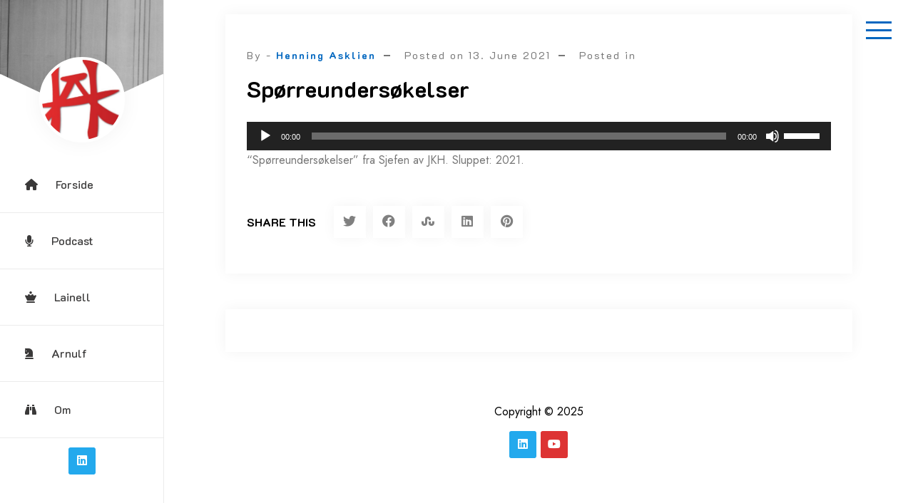

--- FILE ---
content_type: text/html; charset=UTF-8
request_url: https://www.asklien.no/podcast/ma-vi-sporre-om-sa-mye/sporreundersokelser/
body_size: 13799
content:
<!doctype html>
<html lang="en-GB">
<head>
	<meta charset="UTF-8">
	<meta name="viewport" content="width=device-width, initial-scale=1">
	<link rel="profile" href="https://gmpg.org/xfn/11">

	<meta name='robots' content='index, follow, max-image-preview:large, max-snippet:-1, max-video-preview:-1' />
	<style>img:is([sizes="auto" i], [sizes^="auto," i]) { contain-intrinsic-size: 3000px 1500px }</style>
	
	<!-- This site is optimized with the Yoast SEO plugin v24.7 - https://yoast.com/wordpress/plugins/seo/ -->
	<title>Spørreundersøkelser - Asklien</title>
	<link rel="canonical" href="https://www.asklien.no/podcast/ma-vi-sporre-om-sa-mye/sporreundersokelser/" />
	<meta property="og:locale" content="en_GB" />
	<meta property="og:type" content="article" />
	<meta property="og:title" content="Spørreundersøkelser - Asklien" />
	<meta property="og:description" content="https://www.asklien.no/wp-content/uploads/2021/06/Sporreundersokelser_algoritmer.mp3 &#8220;Spørreundersøkelser&#8221; fra Sjefen av JKH. Sluppet: 2021." />
	<meta property="og:url" content="https://www.asklien.no/podcast/ma-vi-sporre-om-sa-mye/sporreundersokelser/" />
	<meta property="og:site_name" content="Asklien" />
	<meta property="article:modified_time" content="2021-06-13T19:40:06+00:00" />
	<meta property="og:image" content="https://www.asklien.no/podcast/ma-vi-sporre-om-sa-mye/sporreundersokelser" />
	<meta property="og:image:width" content="1024" />
	<meta property="og:image:height" content="1024" />
	<meta property="og:image:type" content="image/jpeg" />
	<script type="application/ld+json" class="yoast-schema-graph">{"@context":"https://schema.org","@graph":[{"@type":"WebPage","@id":"https://www.asklien.no/podcast/ma-vi-sporre-om-sa-mye/sporreundersokelser/","url":"https://www.asklien.no/podcast/ma-vi-sporre-om-sa-mye/sporreundersokelser/","name":"Spørreundersøkelser - Asklien","isPartOf":{"@id":"https://www.asklien.no/#website"},"primaryImageOfPage":{"@id":"https://www.asklien.no/podcast/ma-vi-sporre-om-sa-mye/sporreundersokelser/#primaryimage"},"image":{"@id":"https://www.asklien.no/podcast/ma-vi-sporre-om-sa-mye/sporreundersokelser/#primaryimage"},"thumbnailUrl":"","datePublished":"2021-06-13T19:39:27+00:00","dateModified":"2021-06-13T19:40:06+00:00","breadcrumb":{"@id":"https://www.asklien.no/podcast/ma-vi-sporre-om-sa-mye/sporreundersokelser/#breadcrumb"},"inLanguage":"en-GB","potentialAction":[{"@type":"ReadAction","target":["https://www.asklien.no/podcast/ma-vi-sporre-om-sa-mye/sporreundersokelser/"]}]},{"@type":"BreadcrumbList","@id":"https://www.asklien.no/podcast/ma-vi-sporre-om-sa-mye/sporreundersokelser/#breadcrumb","itemListElement":[{"@type":"ListItem","position":1,"name":"Hjem","item":"https://www.asklien.no/"},{"@type":"ListItem","position":2,"name":"Må vi spørre om så mye!?","item":"https://www.asklien.no/podcast/ma-vi-sporre-om-sa-mye/"},{"@type":"ListItem","position":3,"name":"Spørreundersøkelser"}]},{"@type":"WebSite","@id":"https://www.asklien.no/#website","url":"https://www.asklien.no/","name":"asklien.no","description":"Med litt hjelp lar det seg gjøre!","publisher":{"@id":"https://www.asklien.no/#organization"},"alternateName":"Asklien","potentialAction":[{"@type":"SearchAction","target":{"@type":"EntryPoint","urlTemplate":"https://www.asklien.no/?s={search_term_string}"},"query-input":{"@type":"PropertyValueSpecification","valueRequired":true,"valueName":"search_term_string"}}],"inLanguage":"en-GB"},{"@type":"Organization","@id":"https://www.asklien.no/#organization","name":"Henning Asklien as","alternateName":"HaaS","url":"https://www.asklien.no/","logo":{"@type":"ImageObject","inLanguage":"en-GB","@id":"https://www.asklien.no/#/schema/logo/image/","url":"https://www.asklien.no/wp-content/uploads/2014/09/Asklien_merke_liten.gif","contentUrl":"https://www.asklien.no/wp-content/uploads/2014/09/Asklien_merke_liten.gif","width":85,"height":67,"caption":"Henning Asklien as"},"image":{"@id":"https://www.asklien.no/#/schema/logo/image/"},"sameAs":["https://www.linkedin.com/in/henningasklien/"]}]}</script>
	<!-- / Yoast SEO plugin. -->


<link rel='dns-prefetch' href='//fonts.googleapis.com' />
<link rel="alternate" type="application/rss+xml" title="Asklien &raquo; Feed" href="https://www.asklien.no/feed/" />
<link rel="alternate" type="application/rss+xml" title="Asklien &raquo; Comments Feed" href="https://www.asklien.no/comments/feed/" />
		<!-- This site uses the Google Analytics by ExactMetrics plugin v8.11.1 - Using Analytics tracking - https://www.exactmetrics.com/ -->
							<script src="//www.googletagmanager.com/gtag/js?id=G-V0PLR2N95L"  data-cfasync="false" data-wpfc-render="false" async></script>
			<script data-cfasync="false" data-wpfc-render="false">
				var em_version = '8.11.1';
				var em_track_user = true;
				var em_no_track_reason = '';
								var ExactMetricsDefaultLocations = {"page_location":"https:\/\/www.asklien.no\/podcast\/ma-vi-sporre-om-sa-mye\/sporreundersokelser\/"};
								if ( typeof ExactMetricsPrivacyGuardFilter === 'function' ) {
					var ExactMetricsLocations = (typeof ExactMetricsExcludeQuery === 'object') ? ExactMetricsPrivacyGuardFilter( ExactMetricsExcludeQuery ) : ExactMetricsPrivacyGuardFilter( ExactMetricsDefaultLocations );
				} else {
					var ExactMetricsLocations = (typeof ExactMetricsExcludeQuery === 'object') ? ExactMetricsExcludeQuery : ExactMetricsDefaultLocations;
				}

								var disableStrs = [
										'ga-disable-G-V0PLR2N95L',
									];

				/* Function to detect opted out users */
				function __gtagTrackerIsOptedOut() {
					for (var index = 0; index < disableStrs.length; index++) {
						if (document.cookie.indexOf(disableStrs[index] + '=true') > -1) {
							return true;
						}
					}

					return false;
				}

				/* Disable tracking if the opt-out cookie exists. */
				if (__gtagTrackerIsOptedOut()) {
					for (var index = 0; index < disableStrs.length; index++) {
						window[disableStrs[index]] = true;
					}
				}

				/* Opt-out function */
				function __gtagTrackerOptout() {
					for (var index = 0; index < disableStrs.length; index++) {
						document.cookie = disableStrs[index] + '=true; expires=Thu, 31 Dec 2099 23:59:59 UTC; path=/';
						window[disableStrs[index]] = true;
					}
				}

				if ('undefined' === typeof gaOptout) {
					function gaOptout() {
						__gtagTrackerOptout();
					}
				}
								window.dataLayer = window.dataLayer || [];

				window.ExactMetricsDualTracker = {
					helpers: {},
					trackers: {},
				};
				if (em_track_user) {
					function __gtagDataLayer() {
						dataLayer.push(arguments);
					}

					function __gtagTracker(type, name, parameters) {
						if (!parameters) {
							parameters = {};
						}

						if (parameters.send_to) {
							__gtagDataLayer.apply(null, arguments);
							return;
						}

						if (type === 'event') {
														parameters.send_to = exactmetrics_frontend.v4_id;
							var hookName = name;
							if (typeof parameters['event_category'] !== 'undefined') {
								hookName = parameters['event_category'] + ':' + name;
							}

							if (typeof ExactMetricsDualTracker.trackers[hookName] !== 'undefined') {
								ExactMetricsDualTracker.trackers[hookName](parameters);
							} else {
								__gtagDataLayer('event', name, parameters);
							}
							
						} else {
							__gtagDataLayer.apply(null, arguments);
						}
					}

					__gtagTracker('js', new Date());
					__gtagTracker('set', {
						'developer_id.dNDMyYj': true,
											});
					if ( ExactMetricsLocations.page_location ) {
						__gtagTracker('set', ExactMetricsLocations);
					}
										__gtagTracker('config', 'G-V0PLR2N95L', {"forceSSL":"true"} );
										window.gtag = __gtagTracker;										(function () {
						/* https://developers.google.com/analytics/devguides/collection/analyticsjs/ */
						/* ga and __gaTracker compatibility shim. */
						var noopfn = function () {
							return null;
						};
						var newtracker = function () {
							return new Tracker();
						};
						var Tracker = function () {
							return null;
						};
						var p = Tracker.prototype;
						p.get = noopfn;
						p.set = noopfn;
						p.send = function () {
							var args = Array.prototype.slice.call(arguments);
							args.unshift('send');
							__gaTracker.apply(null, args);
						};
						var __gaTracker = function () {
							var len = arguments.length;
							if (len === 0) {
								return;
							}
							var f = arguments[len - 1];
							if (typeof f !== 'object' || f === null || typeof f.hitCallback !== 'function') {
								if ('send' === arguments[0]) {
									var hitConverted, hitObject = false, action;
									if ('event' === arguments[1]) {
										if ('undefined' !== typeof arguments[3]) {
											hitObject = {
												'eventAction': arguments[3],
												'eventCategory': arguments[2],
												'eventLabel': arguments[4],
												'value': arguments[5] ? arguments[5] : 1,
											}
										}
									}
									if ('pageview' === arguments[1]) {
										if ('undefined' !== typeof arguments[2]) {
											hitObject = {
												'eventAction': 'page_view',
												'page_path': arguments[2],
											}
										}
									}
									if (typeof arguments[2] === 'object') {
										hitObject = arguments[2];
									}
									if (typeof arguments[5] === 'object') {
										Object.assign(hitObject, arguments[5]);
									}
									if ('undefined' !== typeof arguments[1].hitType) {
										hitObject = arguments[1];
										if ('pageview' === hitObject.hitType) {
											hitObject.eventAction = 'page_view';
										}
									}
									if (hitObject) {
										action = 'timing' === arguments[1].hitType ? 'timing_complete' : hitObject.eventAction;
										hitConverted = mapArgs(hitObject);
										__gtagTracker('event', action, hitConverted);
									}
								}
								return;
							}

							function mapArgs(args) {
								var arg, hit = {};
								var gaMap = {
									'eventCategory': 'event_category',
									'eventAction': 'event_action',
									'eventLabel': 'event_label',
									'eventValue': 'event_value',
									'nonInteraction': 'non_interaction',
									'timingCategory': 'event_category',
									'timingVar': 'name',
									'timingValue': 'value',
									'timingLabel': 'event_label',
									'page': 'page_path',
									'location': 'page_location',
									'title': 'page_title',
									'referrer' : 'page_referrer',
								};
								for (arg in args) {
																		if (!(!args.hasOwnProperty(arg) || !gaMap.hasOwnProperty(arg))) {
										hit[gaMap[arg]] = args[arg];
									} else {
										hit[arg] = args[arg];
									}
								}
								return hit;
							}

							try {
								f.hitCallback();
							} catch (ex) {
							}
						};
						__gaTracker.create = newtracker;
						__gaTracker.getByName = newtracker;
						__gaTracker.getAll = function () {
							return [];
						};
						__gaTracker.remove = noopfn;
						__gaTracker.loaded = true;
						window['__gaTracker'] = __gaTracker;
					})();
									} else {
										console.log("");
					(function () {
						function __gtagTracker() {
							return null;
						}

						window['__gtagTracker'] = __gtagTracker;
						window['gtag'] = __gtagTracker;
					})();
									}
			</script>
							<!-- / Google Analytics by ExactMetrics -->
		<script>
window._wpemojiSettings = {"baseUrl":"https:\/\/s.w.org\/images\/core\/emoji\/15.0.3\/72x72\/","ext":".png","svgUrl":"https:\/\/s.w.org\/images\/core\/emoji\/15.0.3\/svg\/","svgExt":".svg","source":{"concatemoji":"https:\/\/www.asklien.no\/wp-includes\/js\/wp-emoji-release.min.js?ver=6.7.4"}};
/*! This file is auto-generated */
!function(i,n){var o,s,e;function c(e){try{var t={supportTests:e,timestamp:(new Date).valueOf()};sessionStorage.setItem(o,JSON.stringify(t))}catch(e){}}function p(e,t,n){e.clearRect(0,0,e.canvas.width,e.canvas.height),e.fillText(t,0,0);var t=new Uint32Array(e.getImageData(0,0,e.canvas.width,e.canvas.height).data),r=(e.clearRect(0,0,e.canvas.width,e.canvas.height),e.fillText(n,0,0),new Uint32Array(e.getImageData(0,0,e.canvas.width,e.canvas.height).data));return t.every(function(e,t){return e===r[t]})}function u(e,t,n){switch(t){case"flag":return n(e,"\ud83c\udff3\ufe0f\u200d\u26a7\ufe0f","\ud83c\udff3\ufe0f\u200b\u26a7\ufe0f")?!1:!n(e,"\ud83c\uddfa\ud83c\uddf3","\ud83c\uddfa\u200b\ud83c\uddf3")&&!n(e,"\ud83c\udff4\udb40\udc67\udb40\udc62\udb40\udc65\udb40\udc6e\udb40\udc67\udb40\udc7f","\ud83c\udff4\u200b\udb40\udc67\u200b\udb40\udc62\u200b\udb40\udc65\u200b\udb40\udc6e\u200b\udb40\udc67\u200b\udb40\udc7f");case"emoji":return!n(e,"\ud83d\udc26\u200d\u2b1b","\ud83d\udc26\u200b\u2b1b")}return!1}function f(e,t,n){var r="undefined"!=typeof WorkerGlobalScope&&self instanceof WorkerGlobalScope?new OffscreenCanvas(300,150):i.createElement("canvas"),a=r.getContext("2d",{willReadFrequently:!0}),o=(a.textBaseline="top",a.font="600 32px Arial",{});return e.forEach(function(e){o[e]=t(a,e,n)}),o}function t(e){var t=i.createElement("script");t.src=e,t.defer=!0,i.head.appendChild(t)}"undefined"!=typeof Promise&&(o="wpEmojiSettingsSupports",s=["flag","emoji"],n.supports={everything:!0,everythingExceptFlag:!0},e=new Promise(function(e){i.addEventListener("DOMContentLoaded",e,{once:!0})}),new Promise(function(t){var n=function(){try{var e=JSON.parse(sessionStorage.getItem(o));if("object"==typeof e&&"number"==typeof e.timestamp&&(new Date).valueOf()<e.timestamp+604800&&"object"==typeof e.supportTests)return e.supportTests}catch(e){}return null}();if(!n){if("undefined"!=typeof Worker&&"undefined"!=typeof OffscreenCanvas&&"undefined"!=typeof URL&&URL.createObjectURL&&"undefined"!=typeof Blob)try{var e="postMessage("+f.toString()+"("+[JSON.stringify(s),u.toString(),p.toString()].join(",")+"));",r=new Blob([e],{type:"text/javascript"}),a=new Worker(URL.createObjectURL(r),{name:"wpTestEmojiSupports"});return void(a.onmessage=function(e){c(n=e.data),a.terminate(),t(n)})}catch(e){}c(n=f(s,u,p))}t(n)}).then(function(e){for(var t in e)n.supports[t]=e[t],n.supports.everything=n.supports.everything&&n.supports[t],"flag"!==t&&(n.supports.everythingExceptFlag=n.supports.everythingExceptFlag&&n.supports[t]);n.supports.everythingExceptFlag=n.supports.everythingExceptFlag&&!n.supports.flag,n.DOMReady=!1,n.readyCallback=function(){n.DOMReady=!0}}).then(function(){return e}).then(function(){var e;n.supports.everything||(n.readyCallback(),(e=n.source||{}).concatemoji?t(e.concatemoji):e.wpemoji&&e.twemoji&&(t(e.twemoji),t(e.wpemoji)))}))}((window,document),window._wpemojiSettings);
</script>
<style id='wp-emoji-styles-inline-css'>

	img.wp-smiley, img.emoji {
		display: inline !important;
		border: none !important;
		box-shadow: none !important;
		height: 1em !important;
		width: 1em !important;
		margin: 0 0.07em !important;
		vertical-align: -0.1em !important;
		background: none !important;
		padding: 0 !important;
	}
</style>
<link rel='stylesheet' id='wp-block-library-css' href='https://www.asklien.no/wp-includes/css/dist/block-library/style.min.css?ver=6.7.4' media='all' />
<style id='classic-theme-styles-inline-css'>
/*! This file is auto-generated */
.wp-block-button__link{color:#fff;background-color:#32373c;border-radius:9999px;box-shadow:none;text-decoration:none;padding:calc(.667em + 2px) calc(1.333em + 2px);font-size:1.125em}.wp-block-file__button{background:#32373c;color:#fff;text-decoration:none}
</style>
<style id='global-styles-inline-css'>
:root{--wp--preset--aspect-ratio--square: 1;--wp--preset--aspect-ratio--4-3: 4/3;--wp--preset--aspect-ratio--3-4: 3/4;--wp--preset--aspect-ratio--3-2: 3/2;--wp--preset--aspect-ratio--2-3: 2/3;--wp--preset--aspect-ratio--16-9: 16/9;--wp--preset--aspect-ratio--9-16: 9/16;--wp--preset--color--black: #000000;--wp--preset--color--cyan-bluish-gray: #abb8c3;--wp--preset--color--white: #ffffff;--wp--preset--color--pale-pink: #f78da7;--wp--preset--color--vivid-red: #cf2e2e;--wp--preset--color--luminous-vivid-orange: #ff6900;--wp--preset--color--luminous-vivid-amber: #fcb900;--wp--preset--color--light-green-cyan: #7bdcb5;--wp--preset--color--vivid-green-cyan: #00d084;--wp--preset--color--pale-cyan-blue: #8ed1fc;--wp--preset--color--vivid-cyan-blue: #0693e3;--wp--preset--color--vivid-purple: #9b51e0;--wp--preset--gradient--vivid-cyan-blue-to-vivid-purple: linear-gradient(135deg,rgba(6,147,227,1) 0%,rgb(155,81,224) 100%);--wp--preset--gradient--light-green-cyan-to-vivid-green-cyan: linear-gradient(135deg,rgb(122,220,180) 0%,rgb(0,208,130) 100%);--wp--preset--gradient--luminous-vivid-amber-to-luminous-vivid-orange: linear-gradient(135deg,rgba(252,185,0,1) 0%,rgba(255,105,0,1) 100%);--wp--preset--gradient--luminous-vivid-orange-to-vivid-red: linear-gradient(135deg,rgba(255,105,0,1) 0%,rgb(207,46,46) 100%);--wp--preset--gradient--very-light-gray-to-cyan-bluish-gray: linear-gradient(135deg,rgb(238,238,238) 0%,rgb(169,184,195) 100%);--wp--preset--gradient--cool-to-warm-spectrum: linear-gradient(135deg,rgb(74,234,220) 0%,rgb(151,120,209) 20%,rgb(207,42,186) 40%,rgb(238,44,130) 60%,rgb(251,105,98) 80%,rgb(254,248,76) 100%);--wp--preset--gradient--blush-light-purple: linear-gradient(135deg,rgb(255,206,236) 0%,rgb(152,150,240) 100%);--wp--preset--gradient--blush-bordeaux: linear-gradient(135deg,rgb(254,205,165) 0%,rgb(254,45,45) 50%,rgb(107,0,62) 100%);--wp--preset--gradient--luminous-dusk: linear-gradient(135deg,rgb(255,203,112) 0%,rgb(199,81,192) 50%,rgb(65,88,208) 100%);--wp--preset--gradient--pale-ocean: linear-gradient(135deg,rgb(255,245,203) 0%,rgb(182,227,212) 50%,rgb(51,167,181) 100%);--wp--preset--gradient--electric-grass: linear-gradient(135deg,rgb(202,248,128) 0%,rgb(113,206,126) 100%);--wp--preset--gradient--midnight: linear-gradient(135deg,rgb(2,3,129) 0%,rgb(40,116,252) 100%);--wp--preset--font-size--small: 13px;--wp--preset--font-size--medium: 20px;--wp--preset--font-size--large: 36px;--wp--preset--font-size--x-large: 42px;--wp--preset--spacing--20: 0.44rem;--wp--preset--spacing--30: 0.67rem;--wp--preset--spacing--40: 1rem;--wp--preset--spacing--50: 1.5rem;--wp--preset--spacing--60: 2.25rem;--wp--preset--spacing--70: 3.38rem;--wp--preset--spacing--80: 5.06rem;--wp--preset--shadow--natural: 6px 6px 9px rgba(0, 0, 0, 0.2);--wp--preset--shadow--deep: 12px 12px 50px rgba(0, 0, 0, 0.4);--wp--preset--shadow--sharp: 6px 6px 0px rgba(0, 0, 0, 0.2);--wp--preset--shadow--outlined: 6px 6px 0px -3px rgba(255, 255, 255, 1), 6px 6px rgba(0, 0, 0, 1);--wp--preset--shadow--crisp: 6px 6px 0px rgba(0, 0, 0, 1);}:where(.is-layout-flex){gap: 0.5em;}:where(.is-layout-grid){gap: 0.5em;}body .is-layout-flex{display: flex;}.is-layout-flex{flex-wrap: wrap;align-items: center;}.is-layout-flex > :is(*, div){margin: 0;}body .is-layout-grid{display: grid;}.is-layout-grid > :is(*, div){margin: 0;}:where(.wp-block-columns.is-layout-flex){gap: 2em;}:where(.wp-block-columns.is-layout-grid){gap: 2em;}:where(.wp-block-post-template.is-layout-flex){gap: 1.25em;}:where(.wp-block-post-template.is-layout-grid){gap: 1.25em;}.has-black-color{color: var(--wp--preset--color--black) !important;}.has-cyan-bluish-gray-color{color: var(--wp--preset--color--cyan-bluish-gray) !important;}.has-white-color{color: var(--wp--preset--color--white) !important;}.has-pale-pink-color{color: var(--wp--preset--color--pale-pink) !important;}.has-vivid-red-color{color: var(--wp--preset--color--vivid-red) !important;}.has-luminous-vivid-orange-color{color: var(--wp--preset--color--luminous-vivid-orange) !important;}.has-luminous-vivid-amber-color{color: var(--wp--preset--color--luminous-vivid-amber) !important;}.has-light-green-cyan-color{color: var(--wp--preset--color--light-green-cyan) !important;}.has-vivid-green-cyan-color{color: var(--wp--preset--color--vivid-green-cyan) !important;}.has-pale-cyan-blue-color{color: var(--wp--preset--color--pale-cyan-blue) !important;}.has-vivid-cyan-blue-color{color: var(--wp--preset--color--vivid-cyan-blue) !important;}.has-vivid-purple-color{color: var(--wp--preset--color--vivid-purple) !important;}.has-black-background-color{background-color: var(--wp--preset--color--black) !important;}.has-cyan-bluish-gray-background-color{background-color: var(--wp--preset--color--cyan-bluish-gray) !important;}.has-white-background-color{background-color: var(--wp--preset--color--white) !important;}.has-pale-pink-background-color{background-color: var(--wp--preset--color--pale-pink) !important;}.has-vivid-red-background-color{background-color: var(--wp--preset--color--vivid-red) !important;}.has-luminous-vivid-orange-background-color{background-color: var(--wp--preset--color--luminous-vivid-orange) !important;}.has-luminous-vivid-amber-background-color{background-color: var(--wp--preset--color--luminous-vivid-amber) !important;}.has-light-green-cyan-background-color{background-color: var(--wp--preset--color--light-green-cyan) !important;}.has-vivid-green-cyan-background-color{background-color: var(--wp--preset--color--vivid-green-cyan) !important;}.has-pale-cyan-blue-background-color{background-color: var(--wp--preset--color--pale-cyan-blue) !important;}.has-vivid-cyan-blue-background-color{background-color: var(--wp--preset--color--vivid-cyan-blue) !important;}.has-vivid-purple-background-color{background-color: var(--wp--preset--color--vivid-purple) !important;}.has-black-border-color{border-color: var(--wp--preset--color--black) !important;}.has-cyan-bluish-gray-border-color{border-color: var(--wp--preset--color--cyan-bluish-gray) !important;}.has-white-border-color{border-color: var(--wp--preset--color--white) !important;}.has-pale-pink-border-color{border-color: var(--wp--preset--color--pale-pink) !important;}.has-vivid-red-border-color{border-color: var(--wp--preset--color--vivid-red) !important;}.has-luminous-vivid-orange-border-color{border-color: var(--wp--preset--color--luminous-vivid-orange) !important;}.has-luminous-vivid-amber-border-color{border-color: var(--wp--preset--color--luminous-vivid-amber) !important;}.has-light-green-cyan-border-color{border-color: var(--wp--preset--color--light-green-cyan) !important;}.has-vivid-green-cyan-border-color{border-color: var(--wp--preset--color--vivid-green-cyan) !important;}.has-pale-cyan-blue-border-color{border-color: var(--wp--preset--color--pale-cyan-blue) !important;}.has-vivid-cyan-blue-border-color{border-color: var(--wp--preset--color--vivid-cyan-blue) !important;}.has-vivid-purple-border-color{border-color: var(--wp--preset--color--vivid-purple) !important;}.has-vivid-cyan-blue-to-vivid-purple-gradient-background{background: var(--wp--preset--gradient--vivid-cyan-blue-to-vivid-purple) !important;}.has-light-green-cyan-to-vivid-green-cyan-gradient-background{background: var(--wp--preset--gradient--light-green-cyan-to-vivid-green-cyan) !important;}.has-luminous-vivid-amber-to-luminous-vivid-orange-gradient-background{background: var(--wp--preset--gradient--luminous-vivid-amber-to-luminous-vivid-orange) !important;}.has-luminous-vivid-orange-to-vivid-red-gradient-background{background: var(--wp--preset--gradient--luminous-vivid-orange-to-vivid-red) !important;}.has-very-light-gray-to-cyan-bluish-gray-gradient-background{background: var(--wp--preset--gradient--very-light-gray-to-cyan-bluish-gray) !important;}.has-cool-to-warm-spectrum-gradient-background{background: var(--wp--preset--gradient--cool-to-warm-spectrum) !important;}.has-blush-light-purple-gradient-background{background: var(--wp--preset--gradient--blush-light-purple) !important;}.has-blush-bordeaux-gradient-background{background: var(--wp--preset--gradient--blush-bordeaux) !important;}.has-luminous-dusk-gradient-background{background: var(--wp--preset--gradient--luminous-dusk) !important;}.has-pale-ocean-gradient-background{background: var(--wp--preset--gradient--pale-ocean) !important;}.has-electric-grass-gradient-background{background: var(--wp--preset--gradient--electric-grass) !important;}.has-midnight-gradient-background{background: var(--wp--preset--gradient--midnight) !important;}.has-small-font-size{font-size: var(--wp--preset--font-size--small) !important;}.has-medium-font-size{font-size: var(--wp--preset--font-size--medium) !important;}.has-large-font-size{font-size: var(--wp--preset--font-size--large) !important;}.has-x-large-font-size{font-size: var(--wp--preset--font-size--x-large) !important;}
:where(.wp-block-post-template.is-layout-flex){gap: 1.25em;}:where(.wp-block-post-template.is-layout-grid){gap: 1.25em;}
:where(.wp-block-columns.is-layout-flex){gap: 2em;}:where(.wp-block-columns.is-layout-grid){gap: 2em;}
:root :where(.wp-block-pullquote){font-size: 1.5em;line-height: 1.6;}
</style>
<link rel='stylesheet' id='avatar-manager-css' href='https://www.asklien.no/wp-content/plugins/avatar-manager/assets/css/avatar-manager.min.css?ver=1.2.1' media='all' />
<link rel='stylesheet' id='contact-form-7-css' href='https://www.asklien.no/wp-content/plugins/contact-form-7/includes/css/styles.css?ver=6.0.5' media='all' />
<link rel='stylesheet' id='theme-my-login-css' href='https://www.asklien.no/wp-content/plugins/theme-my-login/assets/styles/theme-my-login.min.css?ver=7.1.10' media='all' />
<link rel='stylesheet' id='google-font-css' href='https://fonts.googleapis.com/css?family=K2D%3A300%2C400%2C500%2C600%2C700%7CRoboto%3A400%2C500%2C700%7CJost%3A400%2C500%2C700&#038;display=swap&#038;ver=6.7.4' media='all' />
<link rel='stylesheet' id='fontawesome-css' href='https://www.asklien.no/wp-content/themes/personal-cv-resume-pro/vendors/font-awesome/css/all.css?ver=4.7' media='all' />
<link rel='stylesheet' id='bootstrap-css' href='https://www.asklien.no/wp-content/themes/personal-cv-resume-pro/vendors/bootstrap/css/bootstrap.css?ver=4.0.0' media='all' />
<link rel='stylesheet' id='fancybox-css' href='https://www.asklien.no/wp-content/themes/personal-cv-resume-pro/vendors/fancybox/jquery.fancybox.css?ver=3.5.6' media='all' />
<link rel='stylesheet' id='owl-animate-css' href='https://www.asklien.no/wp-content/themes/personal-cv-resume-pro/vendors/owl-carousel/assets/animate.css?ver=3.5.6' media='all' />
<link rel='stylesheet' id='owl-carousel-css' href='https://www.asklien.no/wp-content/themes/personal-cv-resume-pro/vendors/owl-carousel/assets/owl.carousel.css?ver=3.5.6' media='all' />
<link rel='stylesheet' id='aos-next-css' href='https://www.asklien.no/wp-content/themes/personal-cv-resume-pro/vendors/aos-next/aos.css?ver=6.7.4' media='all' />
<link rel='stylesheet' id='personal-cv-resume-css-css' href='https://www.asklien.no/wp-content/themes/personal-cv-resume-pro/assets/css/personal-cv-resume.css?ver=1.0.0' media='all' />
<link rel='stylesheet' id='dashicons-css' href='https://www.asklien.no/wp-includes/css/dashicons.min.css?ver=6.7.4' media='all' />
<link rel='stylesheet' id='personal-cv-resume-style-css' href='https://www.asklien.no/wp-content/themes/personal-cv-resume-pro/style.css?ver=6.7.4' media='all' />
<style id='personal-cv-resume-style-inline-css'>
:root {--primary-color:#777777;--secondary-color:#0166bf;--tertiary-color:#000;--quaternary-color:#fff;--nav-color:#3a3939;--nav-h-color:#23a9ed; --secondary-color-rgb:rgba(1,102,191,0.35); --secondary-color-rgb-deep:rgba(1,102,191,0.65);}body{}#aside-nav-wrapper #navbar ul > li > a {font-family:'K2D', sans-serif; font-weight:500; font-size:16px; }#aside-nav-wrapper #navbar li li > a {font-family:'K2D', sans-serif; font-weight:500; font-size:14px; }#aside-nav-wrapper.fixed,#aside-nav-wrapper .wp-header-image::before, #aside-nav-wrapper .wp-header-image::after{}#colophon.site-footer{}#colophon.site-footer .text{color:#000}#colophon.site-footer .text a{color:#1ed373}#colophon.site-footer .text a:hover,#colophon.site-footer .text a:focus{color:#000}
</style>
<style id='akismet-widget-style-inline-css'>

			.a-stats {
				--akismet-color-mid-green: #357b49;
				--akismet-color-white: #fff;
				--akismet-color-light-grey: #f6f7f7;

				max-width: 350px;
				width: auto;
			}

			.a-stats * {
				all: unset;
				box-sizing: border-box;
			}

			.a-stats strong {
				font-weight: 600;
			}

			.a-stats a.a-stats__link,
			.a-stats a.a-stats__link:visited,
			.a-stats a.a-stats__link:active {
				background: var(--akismet-color-mid-green);
				border: none;
				box-shadow: none;
				border-radius: 8px;
				color: var(--akismet-color-white);
				cursor: pointer;
				display: block;
				font-family: -apple-system, BlinkMacSystemFont, 'Segoe UI', 'Roboto', 'Oxygen-Sans', 'Ubuntu', 'Cantarell', 'Helvetica Neue', sans-serif;
				font-weight: 500;
				padding: 12px;
				text-align: center;
				text-decoration: none;
				transition: all 0.2s ease;
			}

			/* Extra specificity to deal with TwentyTwentyOne focus style */
			.widget .a-stats a.a-stats__link:focus {
				background: var(--akismet-color-mid-green);
				color: var(--akismet-color-white);
				text-decoration: none;
			}

			.a-stats a.a-stats__link:hover {
				filter: brightness(110%);
				box-shadow: 0 4px 12px rgba(0, 0, 0, 0.06), 0 0 2px rgba(0, 0, 0, 0.16);
			}

			.a-stats .count {
				color: var(--akismet-color-white);
				display: block;
				font-size: 1.5em;
				line-height: 1.4;
				padding: 0 13px;
				white-space: nowrap;
			}
		
</style>
<link rel='stylesheet' id='csf-google-web-fonts-css' href='//fonts.googleapis.com/css?family=K2D:500&#038;display=swap' media='all' />
<link rel='stylesheet' id='athemeart-elements-addon-css' href='https://www.asklien.no/wp-content/themes/personal-cv-resume-pro/addons/elementor/assets/elements.css?ver=6.7.4' media='all' />
<link rel='stylesheet' id='mediaelement-css' href='https://www.asklien.no/wp-includes/js/mediaelement/mediaelementplayer-legacy.min.css?ver=4.2.17' media='all' />
<link rel='stylesheet' id='wp-mediaelement-css' href='https://www.asklien.no/wp-includes/js/mediaelement/wp-mediaelement.min.css?ver=6.7.4' media='all' />
<script id="wpc-localization-js-extra">
var wpc_l10n = {"actions":"Actions","user_activity_history":"User Activity History","primary_information":"Primary Information","special_actions":"Special Actions","filter_show":"Show","filter_hide":"Hide","something_wrong":"Something wrong, try again."};
</script>
<script src="https://www.asklien.no/wp-content/plugins/wp-crm/static/scripts/l10n.js?ver=6.7.4" id="wpc-localization-js"></script>
<script src="https://www.asklien.no/wp-content/plugins/google-analytics-dashboard-for-wp/assets/js/frontend-gtag.min.js?ver=8.11.1" id="exactmetrics-frontend-script-js" async data-wp-strategy="async"></script>
<script data-cfasync="false" data-wpfc-render="false" id='exactmetrics-frontend-script-js-extra'>var exactmetrics_frontend = {"js_events_tracking":"true","download_extensions":"zip,mp3,mpeg,pdf,docx,pptx,xlsx,rar","inbound_paths":"[{\"path\":\"\\\/go\\\/\",\"label\":\"affiliate\"},{\"path\":\"\\\/recommend\\\/\",\"label\":\"affiliate\"},{\"path\":\"\\\/out\\\/\",\"label\":\"Affiliate\"}]","home_url":"https:\/\/www.asklien.no","hash_tracking":"false","v4_id":"G-V0PLR2N95L"};</script>
<script src="https://www.asklien.no/wp-includes/js/jquery/jquery.min.js?ver=3.7.1" id="jquery-core-js"></script>
<script src="https://www.asklien.no/wp-includes/js/jquery/jquery-migrate.min.js?ver=3.4.1" id="jquery-migrate-js"></script>
<script src="https://www.asklien.no/wp-content/plugins/avatar-manager/assets/js/avatar-manager.min.js?ver=1.2.1" id="avatar-manager-js"></script>
<link rel="https://api.w.org/" href="https://www.asklien.no/wp-json/" /><link rel="alternate" title="JSON" type="application/json" href="https://www.asklien.no/wp-json/wp/v2/media/764" /><link rel="EditURI" type="application/rsd+xml" title="RSD" href="https://www.asklien.no/xmlrpc.php?rsd" />
<meta name="generator" content="WordPress 6.7.4" />
<meta name="generator" content="Seriously Simple Podcasting 3.9.0" />
<link rel='shortlink' href='https://www.asklien.no/?p=764' />
<link rel="alternate" title="oEmbed (JSON)" type="application/json+oembed" href="https://www.asklien.no/wp-json/oembed/1.0/embed?url=https%3A%2F%2Fwww.asklien.no%2Fpodcast%2Fma-vi-sporre-om-sa-mye%2Fsporreundersokelser%2F" />
<link rel="alternate" title="oEmbed (XML)" type="text/xml+oembed" href="https://www.asklien.no/wp-json/oembed/1.0/embed?url=https%3A%2F%2Fwww.asklien.no%2Fpodcast%2Fma-vi-sporre-om-sa-mye%2Fsporreundersokelser%2F&#038;format=xml" />

<link rel="alternate" type="application/rss+xml" title="Podcast RSS feed" href="https://www.asklien.no/feed/podcast" />

<meta name="generator" content="Elementor 3.26.5; features: e_font_icon_svg, additional_custom_breakpoints, e_element_cache; settings: css_print_method-external, google_font-enabled, font_display-swap">
<!-- All in one Favicon 4.8 --><link rel="icon" href="http://www.asklien.no/wp-content/uploads/2014/09/Asklien_merke.gif" type="image/gif"/>
			<style>
				.e-con.e-parent:nth-of-type(n+4):not(.e-lazyloaded):not(.e-no-lazyload),
				.e-con.e-parent:nth-of-type(n+4):not(.e-lazyloaded):not(.e-no-lazyload) * {
					background-image: none !important;
				}
				@media screen and (max-height: 1024px) {
					.e-con.e-parent:nth-of-type(n+3):not(.e-lazyloaded):not(.e-no-lazyload),
					.e-con.e-parent:nth-of-type(n+3):not(.e-lazyloaded):not(.e-no-lazyload) * {
						background-image: none !important;
					}
				}
				@media screen and (max-height: 640px) {
					.e-con.e-parent:nth-of-type(n+2):not(.e-lazyloaded):not(.e-no-lazyload),
					.e-con.e-parent:nth-of-type(n+2):not(.e-lazyloaded):not(.e-no-lazyload) * {
						background-image: none !important;
					}
				}
			</style>
					<style type="text/css">
					.site-title,
			.site-description {
				position: absolute;
				clip: rect(1px, 1px, 1px, 1px);
				}
					</style>
		<link rel="icon" href="https://www.asklien.no/wp-content/uploads/2019/01/cropped-Asklien_merke_liten-32x32.gif" sizes="32x32" />
<link rel="icon" href="https://www.asklien.no/wp-content/uploads/2019/01/cropped-Asklien_merke_liten-192x192.gif" sizes="192x192" />
<link rel="apple-touch-icon" href="https://www.asklien.no/wp-content/uploads/2019/01/cropped-Asklien_merke_liten-180x180.gif" />
<meta name="msapplication-TileImage" content="https://www.asklien.no/wp-content/uploads/2019/01/cropped-Asklien_merke_liten-270x270.gif" />
</head>

<body class="attachment attachment-template-default single single-attachment postid-764 attachmentid-764 attachment-mpeg wp-custom-logo elementor-default elementor-kit-939">
<div id="page" class="site">

<a class="skip-link screen-reader-text" href="#content">Skip to Content</a>		<div id="aside-nav-wrapper" class="fixed">
			<button class="side-bar-icon" id="sidebar-actions-header">
	            <span></span>
	            <span></span>
	            <span></span>
	        </button>
			<div class="header-wrap slimScroll">
				<div class="logo-wrap profile-wrp"><div class="wp-header-image" style="background-image: url(https://www.asklien.no/wp-content/uploads/2014/06/cropped-Webforside-1.jpg);background-size:cover"></div><div class="my-photo"><a href="https://www.asklien.no/" rel="home" class="site-logo"><img src="https://www.asklien.no/wp-content/uploads/2014/09/cropped-cropped-Asklien_merke.jpg" alt="Asklien" /></a></div></div>				       <nav id="navbar" class="navbar-fill ">
			
		<ul id="menu-meny-1" class="emart-main-menu navigation-menu"><li id="menu-item-73" class="menu-item menu-item-type-post_type menu-item-object-page menu-item-home menu-item-73"><a href="https://www.asklien.no/"><i class="nav-icon fas fa-home"></i>Forside</a></li>
<li id="menu-item-475" class="menu-item menu-item-type-taxonomy menu-item-object-series menu-item-has-children menu-item-475"><a href="https://www.asklien.no/Sjefen/sjefen/"><i class="nav-icon fas fa-microphone"></i>Podcast</a>
<ul class="sub-menu">
	<li id="menu-item-878" class="menu-item menu-item-type-taxonomy menu-item-object-series menu-item-878"><a href="https://www.asklien.no/Sjefen/sjefen/">Sjefen</a></li>
</ul>
</li>
<li id="menu-item-12605" class="menu-item menu-item-type-custom menu-item-object-custom menu-item-12605"><a href="http://lainell.no"><i class="nav-icon fas fa-chess-queen"></i>Lainell</a></li>
<li id="menu-item-12604" class="menu-item menu-item-type-custom menu-item-object-custom menu-item-12604"><a href="http://ketilarnulf.no"><i class="nav-icon fas fa-chess-knight"></i>Arnulf</a></li>
<li id="menu-item-54" class="menu-item menu-item-type-post_type menu-item-object-page menu-item-54"><a href="https://www.asklien.no/forside/om/"><i class="nav-icon fas fa-binoculars"></i>Om</a></li>
</ul>		
		</nav>
						<ul class="social-profile"><li><a href="http://linkedin.com/in/henningasklien" target="_blank" rel="nofollow" style="background:#23a9ed; color:#FFF"><i class="fab fa-linkedin"></i></a></li></ul>			</div>
			
		</div>
			<div id="fly-sidebar"> 
        <button class="side-bar-icon" id="sidebar-actions">
            <span></span>
            <span></span>
            <span></span>
        </button>
        
        <div class="sidewrapper sidenav">
        	
<aside id="secondary" class="widget-area">
	<section id="text-3" class="widget widget_text"><h3 class="widget-title"><span>Firma</span></h3>			<div class="textwidget"><p>Navn: Henning Asklien AS<br />
OrgNo: 913186192 MVA<br />
Adresse: Herresalveien 79, 1727 Sarpsborg</p>
</div>
		</section><section id="text-7" class="widget widget_text"><h3 class="widget-title"><span>Kontaktinformasjon</span></h3>			<div class="textwidget"><p>Mobil: +47 95022751<br />
Epost: henning@asklien.no<br />
Linkedin: henningasklien</p>
</div>
		</section><section id="block-1" class="widget widget_block"><div class="wp-block-group"><div class="wp-block-group__inner-container is-layout-flow wp-block-group-is-layout-flow"><h2 class="wp-block-heading">Recent Posts</h2><ul class="wp-block-latest-posts__list wp-block-latest-posts"><li><a class="wp-block-latest-posts__post-title" href="https://www.asklien.no/2018/01/07/im-youtube-video-post-formats/">I&#8217;m Youtube , Video Post Formats</a></li>
<li><a class="wp-block-latest-posts__post-title" href="https://www.asklien.no/2017/11/21/work-space-creative-building-man-pyramid-game/">Work space creative ! Building Man Pyramid Game</a></li>
<li><a class="wp-block-latest-posts__post-title" href="https://www.asklien.no/2017/11/21/wordpress-post-formats-audio-hosted-mp3/">WordPress Post Formats Audio ( Hosted MP3 )</a></li>
<li><a class="wp-block-latest-posts__post-title" href="https://www.asklien.no/2017/11/21/wordpress-post-formats-video-soundcloud/">WordPress Post Formats Audio ( Soundcloud)</a></li>
<li><a class="wp-block-latest-posts__post-title" href="https://www.asklien.no/2017/11/21/wordpress-post-formats-video-vimeo-video/">WordPress Post Formats Video  ( Vimeo video  )</a></li>
</ul></div></div></section><section id="block-2" class="widget widget_block"><div class="wp-block-group"><div class="wp-block-group__inner-container is-layout-flow wp-block-group-is-layout-flow"><h2 class="wp-block-heading">Recent Comments</h2><ol class="wp-block-latest-comments"><li class="wp-block-latest-comments__comment"><article><footer class="wp-block-latest-comments__comment-meta"><a class="wp-block-latest-comments__comment-author" href="https://www.asklien.no/author/">Li Yang</a> on <a class="wp-block-latest-comments__comment-link" href="https://www.asklien.no/project/solarcell-search/#comment-171">Solarcell search</a></footer></article></li><li class="wp-block-latest-comments__comment"><article><footer class="wp-block-latest-comments__comment-meta"><a class="wp-block-latest-comments__comment-author" href="https://www.asklien.no/author/">Li Yang</a> on <a class="wp-block-latest-comments__comment-link" href="https://www.asklien.no/?p=357/#comment-170">Finding the 5 biggest producers of Solar</a></footer></article></li><li class="wp-block-latest-comments__comment"><article><footer class="wp-block-latest-comments__comment-meta"><a class="wp-block-latest-comments__comment-author" href="https://www.asklien.no/author/">Li Yang</a> on <a class="wp-block-latest-comments__comment-link" href="https://www.asklien.no/project/solarcell-search/#comment-169">Solarcell search</a></footer></article></li><li class="wp-block-latest-comments__comment"><article><footer class="wp-block-latest-comments__comment-meta"><a class="wp-block-latest-comments__comment-author" href="https://www.asklien.no/author/">Li Yang</a> on <a class="wp-block-latest-comments__comment-link" href="https://www.asklien.no/project/solarcell-search/#comment-168">Solarcell search</a></footer></article></li><li class="wp-block-latest-comments__comment"><article><footer class="wp-block-latest-comments__comment-meta"><a class="wp-block-latest-comments__comment-author" href="https://www.asklien.no/author/">Li Yang</a> on <a class="wp-block-latest-comments__comment-link" href="https://www.asklien.no/?p=357/#comment-167">Finding the 5 biggest producers of Solar</a></footer></article></li></ol></div></div></section><section id="block-3" class="widget widget_block"><div class="wp-block-group"><div class="wp-block-group__inner-container is-layout-flow wp-block-group-is-layout-flow"><h2 class="wp-block-heading">Archives</h2><ul class="wp-block-archives-list wp-block-archives">	<li><a href='https://www.asklien.no/2018/01/'>January 2018</a></li>
	<li><a href='https://www.asklien.no/2017/11/'>November 2017</a></li>
	<li><a href='https://www.asklien.no/2013/12/'>December 2013</a></li>
	<li><a href='https://www.asklien.no/2013/11/'>November 2013</a></li>
	<li><a href='https://www.asklien.no/2013/09/'>September 2013</a></li>
</ul></div></div></section><section id="block-4" class="widget widget_block"><div class="wp-block-group"><div class="wp-block-group__inner-container is-layout-flow wp-block-group-is-layout-flow"><h2 class="wp-block-heading">Categories</h2><ul class="wp-block-categories-list wp-block-categories">	<li class="cat-item cat-item-110"><a href="https://www.asklien.no/category/art/">Art</a>
</li>
	<li class="cat-item cat-item-111"><a href="https://www.asklien.no/category/audiojungle/">AudioJungle</a>
</li>
	<li class="cat-item cat-item-112"><a href="https://www.asklien.no/category/design/">Design</a>
</li>
	<li class="cat-item cat-item-113"><a href="https://www.asklien.no/category/fashion/">Fashion</a>
</li>
	<li class="cat-item cat-item-114"><a href="https://www.asklien.no/category/food/">Food</a>
</li>
	<li class="cat-item cat-item-115"><a href="https://www.asklien.no/category/inspiration/">Inspiration</a>
</li>
	<li class="cat-item cat-item-116"><a href="https://www.asklien.no/category/technology/">Technology</a>
</li>
	<li class="cat-item cat-item-1"><a href="https://www.asklien.no/category/uncategorized/">Uncategorized</a>
</li>
	<li class="cat-item cat-item-117"><a href="https://www.asklien.no/category/video/">Video</a>
</li>
	<li class="cat-item cat-item-118"><a href="https://www.asklien.no/category/youtube/">Youtube</a>
</li>
</ul></div></div></section></aside><!-- #secondary -->
        </div>
    </div>    
    

<div id="content" class="site-content"  >
<div id="primary" class="content-area container full-container">
        				<div class="row"><div class="col-md-12 bcf-main-content">
	   					<main id="main" class="site-main">	

		
<article  id="post-764" class="content-post-wrap post-764 attachment type-attachment status-inherit hentry">

 	     <div class="post">
    	
		<div class="post-meta-wrap"><ul class="post-meta d-flex align-items-center"><li class="post-by"> <span>By -</span> <a href="https://www.asklien.no/author/henning/">Henning Asklien</a></li><li class="meta date posted-on">Posted on <time class="entry-date published" datetime="2021-06-13T21:39:27+02:00" content="2021-06-13">13. June 2021</time><time class="updated" datetime="2021-06-13T21:40:06+02:00">13. June 2021</time></li><li class="meta category">Posted in </li></ul></div><h2 class="entry-title">Spørreundersøkelser</h2><div class="content-wrap"><audio class="wp-audio-shortcode" id="audio-764-2" preload="none" style="width: 100%;" controls="controls"><source type="audio/mpeg" src="https://www.asklien.no/wp-content/uploads/2021/06/Sporreundersokelser_algoritmer.mp3?_=2" /><a href="https://www.asklien.no/wp-content/uploads/2021/06/Sporreundersokelser_algoritmer.mp3">https://www.asklien.no/wp-content/uploads/2021/06/Sporreundersokelser_algoritmer.mp3</a></audio>
<p>&#8220;Spørreundersøkelser&#8221; fra Sjefen av JKH. Sluppet: 2021.</p>
</div>        <div class="row align-items-center">
            <div class="share-box col-md-6 col-12 d-flex align-items-center">        
	        <h6>Share this</h6>
	        
	        <a href="https://twitter.com/share?url=https://www.asklien.no/podcast/ma-vi-sporre-om-sa-mye/sporreundersokelser/&#038;text=Spørreundersøkelser" title="Share on Twitter" target="_blank" class="pure-button button-twitter"><i class="fab fa-twitter"></i></a> 
	        
	        
	        <a href="http://www.facebook.com/sharer.php?u=https://www.asklien.no/podcast/ma-vi-sporre-om-sa-mye/sporreundersokelser/&#038;title=Spørreundersøkelser" title="Share on Facebook" target="_blank" class="pure-button button-facebook"><i class="fab fa-facebook"></i></a> 
	        
	       
	        <a href="http://www.stumbleupon.com/submit?url=https://www.asklien.no/podcast/ma-vi-sporre-om-sa-mye/sporreundersokelser/&#038;title=Spørreundersøkelser" title="Share on Stumbleupon" target="_blank" class="pure-button button-stumbleupon"><i class="fab fa-stumbleupon"></i></a> 
	        
	       
	        <a href="http://www.linkedin.com/shareArticle?mini=true&#038;url=https://www.asklien.no/podcast/ma-vi-sporre-om-sa-mye/sporreundersokelser/&#038;title=Spørreundersøkelser" title="Share on LinkedIn" target="_blank" class="pure-button button-linkedin"><i class="fab fa-linkedin"></i> </a>

	         <a href="http://pinterest.com/pin/create/button/?url=https://www.asklien.no/podcast/ma-vi-sporre-om-sa-mye/sporreundersokelser/&#038;media=https://www.asklien.no/wp-content/uploads/2021/06/Sporreundersokelser_algoritmer.mp3&#038;description=Spørreundersøkelser" class="pure-button button-pinterest" target="_blank" title="Share on Pinterest"> <i class="fab fa-pinterest"></i></a> 
	         
        </div>
            </div>
       
    </div>
    
</article><!-- #post-764 -->
<div class="single-prev-next container" data-aos="fade-up"><div class="row align-items-center"></div></div>
</main>
	   			</div></div></div></div><!-- #content -->

	 <footer id="colophon" class="site-footer"><div class="site_info"><div class="container text-center"><a id="backToTop" class="ui-to-top active"><i class="icofont-rounded-up parallax"></i></a><div class="text">Copyright © 2025<ul class="social-profile"><li><a href="http://linkedin.com/in/henningasklien" target="_blank" rel="nofollow" style="background:#23a9ed;color:#FFF"><i class="fab fa-linkedin"></i></a></li><li><a href="https://www.youtube.com/@Podcast-Sjefen/featured" target="_blank" rel="nofollow" style="background:#dd3333;color:#FFF"><i class="fab fa-youtube"></i></a></li></ul></div></div></div></footer></div><!-- #page -->

			<script type='text/javascript'>
				const lazyloadRunObserver = () => {
					const lazyloadBackgrounds = document.querySelectorAll( `.e-con.e-parent:not(.e-lazyloaded)` );
					const lazyloadBackgroundObserver = new IntersectionObserver( ( entries ) => {
						entries.forEach( ( entry ) => {
							if ( entry.isIntersecting ) {
								let lazyloadBackground = entry.target;
								if( lazyloadBackground ) {
									lazyloadBackground.classList.add( 'e-lazyloaded' );
								}
								lazyloadBackgroundObserver.unobserve( entry.target );
							}
						});
					}, { rootMargin: '200px 0px 200px 0px' } );
					lazyloadBackgrounds.forEach( ( lazyloadBackground ) => {
						lazyloadBackgroundObserver.observe( lazyloadBackground );
					} );
				};
				const events = [
					'DOMContentLoaded',
					'elementor/lazyload/observe',
				];
				events.forEach( ( event ) => {
					document.addEventListener( event, lazyloadRunObserver );
				} );
			</script>
			<script src="https://www.asklien.no/wp-includes/js/dist/hooks.min.js?ver=4d63a3d491d11ffd8ac6" id="wp-hooks-js"></script>
<script src="https://www.asklien.no/wp-includes/js/dist/i18n.min.js?ver=5e580eb46a90c2b997e6" id="wp-i18n-js"></script>
<script id="wp-i18n-js-after">
wp.i18n.setLocaleData( { 'text direction\u0004ltr': [ 'ltr' ] } );
</script>
<script src="https://www.asklien.no/wp-content/plugins/contact-form-7/includes/swv/js/index.js?ver=6.0.5" id="swv-js"></script>
<script id="contact-form-7-js-translations">
( function( domain, translations ) {
	var localeData = translations.locale_data[ domain ] || translations.locale_data.messages;
	localeData[""].domain = domain;
	wp.i18n.setLocaleData( localeData, domain );
} )( "contact-form-7", {"translation-revision-date":"2024-05-21 11:58:24+0000","generator":"GlotPress\/4.0.1","domain":"messages","locale_data":{"messages":{"":{"domain":"messages","plural-forms":"nplurals=2; plural=n != 1;","lang":"en_GB"},"Error:":["Error:"]}},"comment":{"reference":"includes\/js\/index.js"}} );
</script>
<script id="contact-form-7-js-before">
var wpcf7 = {
    "api": {
        "root": "https:\/\/www.asklien.no\/wp-json\/",
        "namespace": "contact-form-7\/v1"
    }
};
</script>
<script src="https://www.asklien.no/wp-content/plugins/contact-form-7/includes/js/index.js?ver=6.0.5" id="contact-form-7-js"></script>
<script id="theme-my-login-js-extra">
var themeMyLogin = {"action":"","errors":[]};
</script>
<script src="https://www.asklien.no/wp-content/plugins/theme-my-login/assets/scripts/theme-my-login.min.js?ver=7.1.10" id="theme-my-login-js"></script>
<script src="https://www.asklien.no/wp-content/themes/personal-cv-resume-pro/vendors/bootstrap/js/bootstrap.js?ver=6.7.4" id="bootstrap-js-js"></script>
<script src="https://www.asklien.no/wp-content/themes/personal-cv-resume-pro/vendors/fancybox/jquery.fancybox.js?ver=6.7.4" id="fancybox-js-js"></script>
<script src="https://www.asklien.no/wp-content/themes/personal-cv-resume-pro/vendors/owl-carousel/owl.carousel.js?ver=6.7.4" id="owl-carousel-js-js"></script>
<script src="https://www.asklien.no/wp-content/themes/personal-cv-resume-pro/vendors/aos-next/aos.js?ver=6.7.4" id="aos-next-js-js"></script>
<script src="https://www.asklien.no/wp-content/themes/personal-cv-resume-pro/vendors/slimscroll/jquery.slimscroll.js?ver=6.7.4" id="slimscroll-js"></script>
<script src="https://www.asklien.no/wp-content/themes/personal-cv-resume-pro/vendors/jquery.countTo.js?ver=6.7.4" id="jquery-countTo-js"></script>
<script src="https://www.asklien.no/wp-content/themes/personal-cv-resume-pro/vendors/jquery.mixitup.min.js?ver=6.7.4" id="jquery-mixitup-js"></script>
<script src="https://www.asklien.no/wp-content/themes/personal-cv-resume-pro/vendors/jquery.slimscroll.js?ver=6.7.4" id="jquery-slimscroll-js"></script>
<script src="https://www.asklien.no/wp-content/themes/personal-cv-resume-pro/vendors/typer.js?ver=6.7.4" id="jquery-typed-js"></script>
<script src="https://www.asklien.no/wp-content/themes/personal-cv-resume-pro/vendors/jquery.easing.js?ver=6.7.4" id="jquery-easing-js"></script>
<script src="https://www.asklien.no/wp-includes/js/imagesloaded.min.js?ver=5.0.0" id="imagesloaded-js"></script>
<script src="https://www.asklien.no/wp-includes/js/masonry.min.js?ver=4.2.2" id="masonry-js"></script>
<script src="https://www.asklien.no/wp-includes/js/jquery/jquery.masonry.min.js?ver=3.1.2b" id="jquery-masonry-js"></script>
<script src="https://www.asklien.no/wp-content/themes/personal-cv-resume-pro/assets/js/personal-cv-resume.js?ver=6.7.4" id="personal-cv-resume-js-js"></script>
<script id="mediaelement-core-js-before">
var mejsL10n = {"language":"en","strings":{"mejs.download-file":"Download File","mejs.install-flash":"You are using a browser that does not have Flash player enabled or installed. Please turn on your Flash player plugin or download the latest version from https:\/\/get.adobe.com\/flashplayer\/","mejs.fullscreen":"Fullscreen","mejs.play":"Play","mejs.pause":"Pause","mejs.time-slider":"Time Slider","mejs.time-help-text":"Use Left\/Right Arrow keys to advance one second, Up\/Down arrows to advance ten seconds.","mejs.live-broadcast":"Live Broadcast","mejs.volume-help-text":"Use Up\/Down Arrow keys to increase or decrease volume.","mejs.unmute":"Unmute","mejs.mute":"Mute","mejs.volume-slider":"Volume Slider","mejs.video-player":"Video Player","mejs.audio-player":"Audio Player","mejs.captions-subtitles":"Captions\/Subtitles","mejs.captions-chapters":"Chapters","mejs.none":"None","mejs.afrikaans":"Afrikaans","mejs.albanian":"Albanian","mejs.arabic":"Arabic","mejs.belarusian":"Belarusian","mejs.bulgarian":"Bulgarian","mejs.catalan":"Catalan","mejs.chinese":"Chinese","mejs.chinese-simplified":"Chinese (Simplified)","mejs.chinese-traditional":"Chinese (Traditional)","mejs.croatian":"Croatian","mejs.czech":"Czech","mejs.danish":"Danish","mejs.dutch":"Dutch","mejs.english":"English","mejs.estonian":"Estonian","mejs.filipino":"Filipino","mejs.finnish":"Finnish","mejs.french":"French","mejs.galician":"Galician","mejs.german":"German","mejs.greek":"Greek","mejs.haitian-creole":"Haitian Creole","mejs.hebrew":"Hebrew","mejs.hindi":"Hindi","mejs.hungarian":"Hungarian","mejs.icelandic":"Icelandic","mejs.indonesian":"Indonesian","mejs.irish":"Irish","mejs.italian":"Italian","mejs.japanese":"Japanese","mejs.korean":"Korean","mejs.latvian":"Latvian","mejs.lithuanian":"Lithuanian","mejs.macedonian":"Macedonian","mejs.malay":"Malay","mejs.maltese":"Maltese","mejs.norwegian":"Norwegian","mejs.persian":"Persian","mejs.polish":"Polish","mejs.portuguese":"Portuguese","mejs.romanian":"Romanian","mejs.russian":"Russian","mejs.serbian":"Serbian","mejs.slovak":"Slovak","mejs.slovenian":"Slovenian","mejs.spanish":"Spanish","mejs.swahili":"Swahili","mejs.swedish":"Swedish","mejs.tagalog":"Tagalog","mejs.thai":"Thai","mejs.turkish":"Turkish","mejs.ukrainian":"Ukrainian","mejs.vietnamese":"Vietnamese","mejs.welsh":"Welsh","mejs.yiddish":"Yiddish"}};
</script>
<script src="https://www.asklien.no/wp-includes/js/mediaelement/mediaelement-and-player.min.js?ver=4.2.17" id="mediaelement-core-js"></script>
<script src="https://www.asklien.no/wp-includes/js/mediaelement/mediaelement-migrate.min.js?ver=6.7.4" id="mediaelement-migrate-js"></script>
<script id="mediaelement-js-extra">
var _wpmejsSettings = {"pluginPath":"\/wp-includes\/js\/mediaelement\/","classPrefix":"mejs-","stretching":"responsive","audioShortcodeLibrary":"mediaelement","videoShortcodeLibrary":"mediaelement"};
</script>
<script src="https://www.asklien.no/wp-includes/js/mediaelement/wp-mediaelement.min.js?ver=6.7.4" id="wp-mediaelement-js"></script>

</body>
</html>


--- FILE ---
content_type: text/javascript
request_url: https://www.asklien.no/wp-content/themes/personal-cv-resume-pro/assets/js/personal-cv-resume.js?ver=6.7.4
body_size: 1794
content:
;(function($) {
'use strict'
// Dom Ready
//Trap focus inside mobile menu modal
		//Based on https://codepen.io/eskjondal/pen/zKZyyg	
		var trapFocusInsiders = function(elem) {
			
				
			var tabbable = elem.find('select, input, textarea, button, a').filter(':visible');
			
			var firstTabbable = tabbable.first();
			var lastTabbable = tabbable.last();
			/*set focus on first input*/
			firstTabbable.focus();
			
			/*redirect last tab to first input*/
			lastTabbable.on('keydown', function (e) {
			   if ((e.which === 9 && !e.shiftKey)) {
				   e.preventDefault();
				   
				   firstTabbable.focus();
				  
			   }
			});
			
			/*redirect first shift+tab to last input*/
			firstTabbable.on('keydown', function (e) {
				if ((e.which === 9 && e.shiftKey)) {
					e.preventDefault();
					lastTabbable.focus();
				}
			});
			
			/* allow escape key to close insiders div */
			elem.on('keyup', function(e){
			  if (e.keyCode === 27 ) {
				elem.hide();
			  };
			});
			
		};

		var focus_to = function(action,element) {

			$(action).keyup(function (e) {
			    e.preventDefault();
				var code = e.keyCode || e.which;
				if(code == 13) { 
					$(element).focus();
				}
			});		
			
		}
	$(function() {
		
		if( $('.widget.widget_block h2').length ){
			$('.widget.widget_block h2').each(function() {
  				
  				$(this).html('<span>'+ $(this).text() +'</span>');
			});
		}
		

		if($("#fly-sidebar").length ) {
			$('#sidebar-actions').click

			$("#sidebar-actions").on('click', function(e){
				e.preventDefault();
				$(this).toggleClass('active');
				$("#fly-sidebar").find('.sidewrapper').toggleClass('active');
				
				if ($(this).hasClass("active")) {
					trapFocusInsiders( $('#fly-sidebar') );	
				}else{
					focus_to('#sidebar-actions');
				}
	   		});	

			$('#secondary').slimScroll({
			    height: '100vh'
			});
		}

		/*=============================================
	    =            Main Menu         =
	    =============================================*/

	    
		$('#aside-nav-wrapper .header-wrap.slimScroll').slimScroll({
			height: '100vh'
		});
	   
		$('#navbar .navigation-menu li > a').keyup(function (e) {
			if ( matchMedia( 'only screen and (min-width: 992px)' ).matches ) {
				$("#navbar .navigation-menu li").removeClass('focus');
				$(this).parents('li.menu-item-has-children').addClass('focus').addClass('focus-mode');
				
			}
		});	
		$('#navbar.close .navigation-menu li > a').on('click', function(event) {
			if ( matchMedia( 'only screen and (max-width: 640px)' ).matches ) {
				$("#aside-nav-wrapper").removeClass('active');
				$("#sidebar-actions-header").removeClass('active');
			}
		});

		$('#aside-nav-wrapper').hover(function(){	
			$("li.menu-item-has-children").removeClass('focus-mode');	
		});	

		$("#sidebar-actions-header").on('click', function(e){
			e.preventDefault();
			$(this).toggleClass('active');

			$("#aside-nav-wrapper").toggleClass('active');
			if ($(this).hasClass("active")) {
				trapFocusInsiders( $('#aside-nav-wrapper') );	
			}else{
				focus_to('#sidebar-actions-header');
			}
		});	

		if( $(".masonry_grid").length){
			$('.masonry_grid').masonry({
			  // set itemSelector so .grid-sizer is not used in layout
			  itemSelector: '.grid-item',
			  // use element for option
			  columnWidth: '.grid-sizer',
			  percentPosition: true
			});
		}

		$("a.thickbox").fancybox();
		$("a.fancy_group").fancybox();

		/*----------------------------------------------------
						Counter Function 
		/*----------------------------------------------------*/
        var timer = $('.timer');
        if(timer.length) {
           timer.countTo();
        }

      if( $('.progress-bar').length ){
			$('.progress-bar').each(function(index, value) {
				$(this).css('width', $(this).data('percent') +'%');
				
			});
		}
		/*----------------------------------------------------
						Testimonial SLider
		/*----------------------------------------------------*/
          var tsSlider = $ (".client-slider");
            if(tsSlider.length) {
                tsSlider.owlCarousel({
                  loop:true,
                  nav:true,
                  dots:false,
                  autoplay:true,
                  margin:30,
                  autoplayTimeout:4000,
                  autoplaySpeed:1000,
                  lazyLoad:true,
                  singleItem:true,
                  responsive:{
                      0:{
                          items:1
                      },
                      768:{
                          items:2
                      }
                  }
              });
            }

			/*----------------------------------------------------
						Partner Logo 
		/*----------------------------------------------------*/
        var logoslider = $ (".partner-logo");
          if(logoslider.length) {
			 
              logoslider.owlCarousel({
                loop:true,
                nav:false,
                dots:true,
                autoplay:true,
                autoplayTimeout:4000,
                autoplaySpeed:1000,
                lazyLoad:true,
                singleItem:true,
                responsive:{
                    0:{
                        items:1
                    },
                    550:{
                        items:2
                    },
                    768:{
                        items:3
                    },
                    992:{
                        items:4
                    }
                }
            });
          }
		/*----------------------------------------------------
					Portfolio Gridpcr-portfolio-grid
		/*----------------------------------------------------*/
		if($(".pcr-portfolio-grid").length ) {

		//$('#online-cv-resume-pro-portfolio-grid').mixItUp();
		 	var mixer = mixitup(".pcr-portfolio-grid");
		}

		if( $('#loader-wrapper').length ){
			$('#loader').fadeOut(); // will first fade out the loading animation
			$('#loader-wrapper').delay(350).fadeOut('slow'); // will fade out the white DIV that covers the website.
			$('body').delay(350).css({'overflow':'visible'});
		}

		var tsSlider = $ (".fs-product-slider");
            if(tsSlider.length) {
                tsSlider.owlCarousel({
                  loop:true,
                  nav:false,
                  dots:false,
                  autoplay:true,
                  margin:30,
                  autoplayTimeout:4000,
                  autoplaySpeed:1000,
                  lazyLoad:true,
                  singleItem:true,
                  responsive:{
                      0:{
                          items:1
                      },
                      768:{
                          items:1
                      }
                  }
              });
            }

		/*----------------------------------------------------
							AOS Animation
		/*----------------------------------------------------*/
        AOS.init();

	});
})(jQuery);